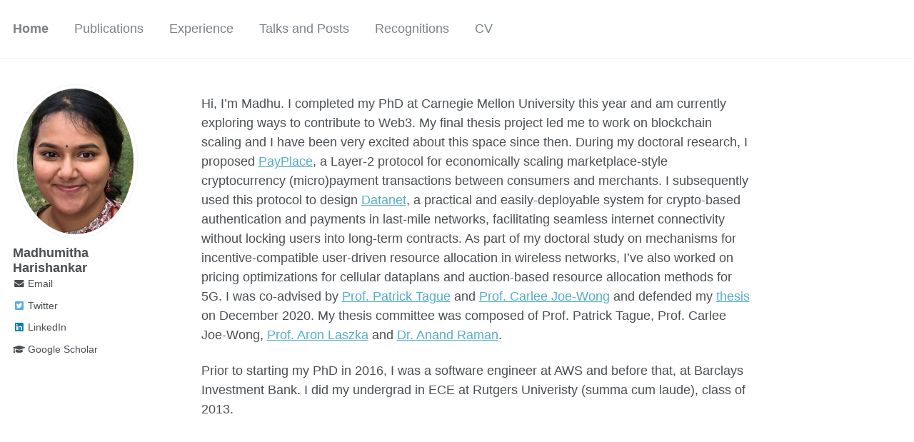

--- FILE ---
content_type: text/html; charset=utf-8
request_url: https://madhu.fyi/
body_size: 3071
content:
<!doctype html><html lang="en" class="no-js"><head><meta charset="utf-8"> <!-- begin SEO --><title> Home</title><meta property="og:locale" content="en-US"><meta property="og:site_name" content="Home"><meta property="og:title" content="Home"><link rel="canonical" href="https://madhu.fyi/"><meta property="og:url" content="https://madhu.fyi/"><meta property="og:description" content="About me"> <script type="application/ld+json"> { "@context" : "http://schema.org", "@type" : "Person", "name" : "Madhumitha Harishankar", "url" : "https://madhu.fyi", "sameAs" : null } </script><meta name="google-site-verification" content="FMa8qKiqTn-R7ux2ivgS0mfiYBOLxocAo-AwKMSEmkM" /> <!-- end SEO --><link href="https://madhu.fyi/feed.xml" type="application/atom+xml" rel="alternate" title="Home Feed"> <!-- http://t.co/dKP3o1e --><meta name="HandheldFriendly" content="True"><meta name="MobileOptimized" content="320"><meta name="viewport" content="width=device-width, initial-scale=1.0"> <script> document.documentElement.className = document.documentElement.className.replace(/\bno-js\b/g, '') + ' js '; </script> <!-- For all browsers --><link rel="stylesheet" href="https://madhu.fyi/assets/css/main.css"><meta http-equiv="cleartype" content="on"> <!-- start custom head snippets --><link rel="apple-touch-icon" sizes="57x57" href="https://madhu.fyi/images/apple-touch-icon-57x57.png?v=M44lzPylqQ"><link rel="apple-touch-icon" sizes="60x60" href="https://madhu.fyi/images/apple-touch-icon-60x60.png?v=M44lzPylqQ"><link rel="apple-touch-icon" sizes="72x72" href="https://madhu.fyi/images/apple-touch-icon-72x72.png?v=M44lzPylqQ"><link rel="apple-touch-icon" sizes="76x76" href="https://madhu.fyi/images/apple-touch-icon-76x76.png?v=M44lzPylqQ"><link rel="apple-touch-icon" sizes="114x114" href="https://madhu.fyi/images/apple-touch-icon-114x114.png?v=M44lzPylqQ"><link rel="apple-touch-icon" sizes="120x120" href="https://madhu.fyi/images/apple-touch-icon-120x120.png?v=M44lzPylqQ"><link rel="apple-touch-icon" sizes="144x144" href="https://madhu.fyi/images/apple-touch-icon-144x144.png?v=M44lzPylqQ"><link rel="apple-touch-icon" sizes="152x152" href="https://madhu.fyi/images/apple-touch-icon-152x152.png?v=M44lzPylqQ"><link rel="apple-touch-icon" sizes="180x180" href="https://madhu.fyi/images/apple-touch-icon-180x180.png?v=M44lzPylqQ"><link rel="icon" type="image/png" href="https://madhu.fyi/images/favicon-32x32.png?v=M44lzPylqQ" sizes="32x32"><link rel="icon" type="image/png" href="https://madhu.fyi/images/android-chrome-192x192.png?v=M44lzPylqQ" sizes="192x192"><link rel="icon" type="image/png" href="https://madhu.fyi/images/favicon-96x96.png?v=M44lzPylqQ" sizes="96x96"><link rel="icon" type="image/png" href="https://madhu.fyi/images/favicon-16x16.png?v=M44lzPylqQ" sizes="16x16"><link rel="manifest" href="https://madhu.fyi/images/manifest.json?v=M44lzPylqQ"><link rel="mask-icon" href="https://madhu.fyi/images/safari-pinned-tab.svg?v=M44lzPylqQ" color="#000000"><link rel="shortcut icon" href="/images/favicon.ico?v=M44lzPylqQ"><meta name="msapplication-TileColor" content="#000000"><meta name="msapplication-TileImage" content="https://madhu.fyi/images/mstile-144x144.png?v=M44lzPylqQ"><meta name="msapplication-config" content="https://madhu.fyi/images/browserconfig.xml?v=M44lzPylqQ"><meta name="theme-color" content="#ffffff"><link rel="stylesheet" href="https://madhu.fyi/assets/css/academicons.css"/> <script type="text/x-mathjax-config"> MathJax.Hub.Config({ TeX: { equationNumbers: { autoNumber: "all" } } }); </script> <script type="text/x-mathjax-config"> MathJax.Hub.Config({ tex2jax: { inlineMath: [ ['$','$'], ["\\(","\\)"] ], processEscapes: true } }); </script> <script src='https://cdnjs.cloudflare.com/ajax/libs/mathjax/2.7.4/latest.js?config=TeX-MML-AM_CHTML' async></script> <!-- end custom head snippets --></head><body> <!--[if lt IE 9]><div class="notice--danger align-center" style="margin: 0;">You are using an <strong>outdated</strong> browser. Please <a href="http://browsehappy.com/">upgrade your browser</a> to improve your experience.</div><![endif]--><div class="masthead"><div class="masthead__inner-wrap"><div class="masthead__menu"><nav id="site-nav" class="greedy-nav"> <button><div class="navicon"></div></button><ul class="visible-links"><li class="masthead__menu-item"><a href="https://madhu.fyi/" >Home</a></li><li></li><li class="masthead__menu-item"><a href="https://madhu.fyi/publications/" >Publications</a></li><li class="masthead__menu-item"><a href="https://madhu.fyi/experience/" >Experience</a></li><li class="masthead__menu-item"><a href="https://madhu.fyi/talksposts/" >Talks and Posts</a></li><li class="masthead__menu-item"><a href="https://madhu.fyi/recognitions/" >Recognitions</a></li><li class="masthead__menu-item"><a href="https://madhu.fyi/files/MadhumithaHarishankarCV.pdf" >CV</a></li></ul><ul class="hidden-links hidden"></ul></nav></div></div></div><div id="main" role="main"><div class="sidebar sticky"><div itemscope itemtype="http://schema.org/Person"><div class="author__avatar"> <img src="https://madhu.fyi/images/madhu.png" class="author__avatar" alt="Madhumitha Harishankar"></div><div class="author__content"><h3 class="author__name">Madhumitha Harishankar</h3></div><div class="author__urls-wrapper"> <button class="btn btn--inverse">Follow</button><ul class="author__urls social-icons"><li><a href="mailto:mharisha at alumni dot cmu dot edu"><i class="fas fa-fw fa-envelope" aria-hidden="true"></i> Email</a></li><li><a href="https://twitter.com/mharishank"><i class="fab fa-fw fa-twitter-square" aria-hidden="true"></i> Twitter</a></li><li><a href="https://www.linkedin.com/in/madhumitha-harishankar"><i class="fab fa-fw fa-linkedin" aria-hidden="true"></i> LinkedIn</a></li><li><a href="https://scholar.google.com/citations?user=QHg3rRsAAAAJ&hl=en"><i class="fas fa-fw fa-graduation-cap"></i> Google Scholar</a></li></ul></div></div></div><article class="page" itemscope itemtype="http://schema.org/CreativeWork"><meta itemprop="headline" content=""><meta itemprop="description" content="About me"><div class="page__inner-wrap"><header><h1 class="page__title" itemprop="headline"></h1></header><section class="page__content" itemprop="text"><p>Hi, I’m Madhu. I completed my PhD at Carnegie Mellon University this year and am currently exploring ways to contribute to Web3. My final thesis project led me to work on blockchain scaling and I have been very excited about this space since then. During my doctoral research, I proposed <a href="https://arxiv.org/abs/2003.06197">PayPlace</a>, a Layer-2 protocol for economically scaling marketplace-style cryptocurrency (micro)payment transactions between consumers and merchants. I subsequently used this protocol to design <a href="https://madhu.fyi/publications/DataNet.pdf">Datanet</a>, a practical and easily-deployable system for crypto-based authentication and payments in last-mile networks, facilitating seamless internet connectivity without locking users into long-term contracts. As part of my doctoral study on mechanisms for incentive-compatible user-driven resource allocation in wireless networks, I’ve also worked on pricing optimizations for cellular dataplans and auction-based resource allocation methods for 5G. I was co-advised by <a href="http://mews.sv.cmu.edu/people/tague/">Prof. Patrick Tague</a> and <a href="https://www.andrew.cmu.edu/user/cjoewong/">Prof. Carlee Joe-Wong</a> and defended my <a href="https://kilthub.cmu.edu/ndownloader/files/28155402">thesis</a> on December 2020. My thesis committee was composed of Prof. Patrick Tague, Prof. Carlee Joe-Wong, <a href="http://aronlaszka.com/">Prof. Aron Laszka</a> and <a href="https://www.linkedin.com/in/anand-raman-98394111/">Dr. Anand Raman</a>.</p><p>Prior to starting my PhD in 2016, I was a software engineer at AWS and before that, at Barclays Investment Bank. I did my undergrad in ECE at Rutgers Univeristy (summa cum laude), class of 2013.</p></section><footer class="page__meta"></footer></div></article></div><div class="page__footer"><footer> <!--<div class="page__footer-follow"><ul class="social-icons"><li><strong>Follow:</strong></li></ul></div>--><div class="page__footer-copyright">&copy; 2021 Madhumitha Harishankar. Powered by <a href="http://jekyllrb.com" rel="nofollow">Jekyll</a> &amp; <a href="https://github.com/academicpages/academicpages.github.io">AcademicPages</a>, a fork of <a href="https://mademistakes.com/work/minimal-mistakes-jekyll-theme/" rel="nofollow">Minimal Mistakes</a>.</div></footer></div><script src="https://madhu.fyi/assets/js/main.min.js"></script> <script> (function(i,s,o,g,r,a,m){i['GoogleAnalyticsObject']=r;i[r]=i[r]||function(){ (i[r].q=i[r].q||[]).push(arguments)},i[r].l=1*new Date();a=s.createElement(o), m=s.getElementsByTagName(o)[0];a.async=1;a.src=g;m.parentNode.insertBefore(a,m) })(window,document,'script','//www.google-analytics.com/analytics.js','ga'); ga('create', 'UA-143595384-1', 'auto'); ga('send', 'pageview'); </script></body></html>


--- FILE ---
content_type: text/plain
request_url: https://www.google-analytics.com/j/collect?v=1&_v=j102&a=2136439911&t=pageview&_s=1&dl=https%3A%2F%2Fmadhu.fyi%2F&ul=en-us%40posix&dt=Home&sr=1280x720&vp=1280x720&_u=IEBAAEABAAAAACAAI~&jid=34013282&gjid=2028923403&cid=253128326.1765259456&tid=UA-143595384-1&_gid=1146321033.1765259456&_r=1&_slc=1&z=655302905
body_size: -448
content:
2,cG-XWP0N9RV35